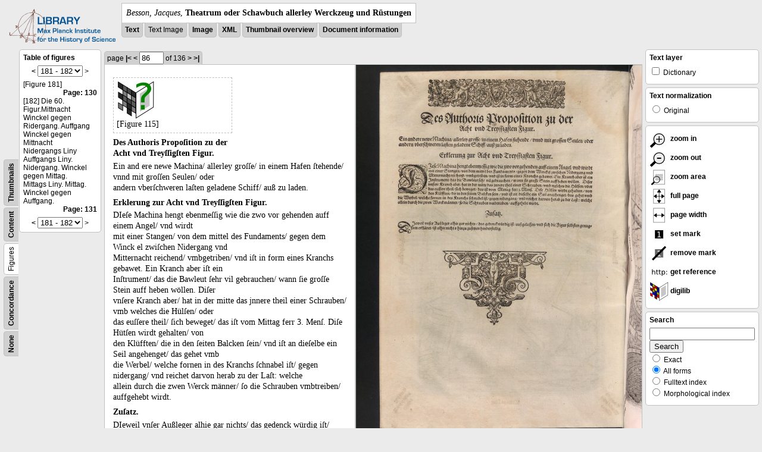

--- FILE ---
content_type: text/html; charset=utf-8
request_url: https://libcoll.mpiwg-berlin.mpg.de/libview?tocMode=figures&start=181&viewMode=text_image&mode=imagepath&url=/mpiwg/online/permanent/library/YD9NH338/pageimg&pn=86
body_size: 21158
content:
<!DOCTYPE html PUBLIC "-//W3C//DTD XHTML 1.0 Transitional//EN"
          "http://www.w3.org/TR/xhtml1/DTD/xhtml1-transitional.dtd">
<html xmlns="http://www.w3.org/1999/xhtml">
<head>
<base href="https://libcoll.mpiwg-berlin.mpg.de/libview/" />

<meta http-equiv="Content-Type" content="text/html; charset=utf-8" />
<title>Besson, Jacques - Theatrum oder Schawbuch allerley Werckzeug und Rüstungen</title>
<link rel="stylesheet" href="template/docuviewer_css" type="text/css" />
<!--[if IE]><link rel="stylesheet" href="template/docuviewer_ie_css" type="text/css" /><![endif]-->
<script type="text/javascript"
        src="https://libcoll.mpiwg-berlin.mpg.de/libview/template/jquery_js"></script>
<script type="text/javascript">
	$(document).ready(function() {
		// autosubmit forms
		$('form.autosubmit').find('.autosubmit').change(function() {
			this.form.submit();
		});
		$('form.autosubmit input[type="submit"]').hide();
	});
// -->
</script>

<script type="text/javascript"
        src="https://digilib.mpiwg-berlin.mpg.de/digitallibrary/jquery/jquery.js"></script>
<script type="text/javascript"
        src="https://digilib.mpiwg-berlin.mpg.de/digitallibrary/jquery/jquery.cookie.js"></script>
<script type="text/javascript"
        src="https://digilib.mpiwg-berlin.mpg.de/digitallibrary/jquery/jquery.digilib.js"></script>
<script type="text/javascript"
        src="https://digilib.mpiwg-berlin.mpg.de/digitallibrary/jquery/jquery.digilib.geometry.js"></script>
<script type="text/javascript"
        src="https://digilib.mpiwg-berlin.mpg.de/digitallibrary/jquery/jquery.digilib.arrows.js"></script>
<script type="text/javascript"
        src="https://digilib.mpiwg-berlin.mpg.de/digitallibrary/jquery/jquery.digilib.marks.js"></script>
<link rel="stylesheet" type="text/css"
      href="https://digilib.mpiwg-berlin.mpg.de/digitallibrary/jquery/jquery.digilib.css" />


<script type="text/javascript">
        var dlOpts = {
             'interactionMode' : 'fullscreen',
             'digilibBaseUrl' : 'https://digilib.mpiwg-berlin.mpg.de/digitallibrary',
             'fn' : '/permanent/library/YD9NH338/pageimg',
             'pn' : '86',
             'suppressParamNames' : ['fn'],
             'scalerInsets' : {'x':300, 'y':100}
         };
</script>

<!--  layer headers (rendered always) -->

	


	
		

	


	


<script type="text/javascript">
	$(document).ready(function() {
		// autosubmit forms
		$('form.autosubmit').find('.autosubmit').change(function() {
			this.form.submit();
		});
		$('form.autosubmit input[type="submit"]').hide();
		// get digilib div
		$digilib = $('div#scaler');
		// configure digilib
		$digilib.digilib(dlOpts);
	});
// -->
</script>


</head>
<!-- body -->
<body>
	
		<!-- header -->
		<div class="page-head">
			
    <div class="logo">
      <div class="logo">
      <a href="//echo.mpiwg-berlin.mpg.de" target="_blank"><img
    src="https://libcoll.mpiwg-berlin.mpg.de/libview/template/logo.png" /></a>
    </div>
    </div>
    <div class="title-block">
      
      <div class="title"><span><i>Besson, Jacques</i>, </span><b>Theatrum oder Schawbuch allerley Werckzeug und Rüstungen</b></div>
      
      <ul class="view-switcher">
        <li class=""><a href="https://libcoll.mpiwg-berlin.mpg.de/libview?tocMode=figures&amp;start=181&amp;viewMode=text&amp;mode=imagepath&amp;url=/mpiwg/online/permanent/library/YD9NH338/pageimg&amp;pn=86">Text</a></li>
        <li class="">Text Image</li>  
        <li class=""><a href="https://libcoll.mpiwg-berlin.mpg.de/libview?tocMode=figures&amp;start=181&amp;viewMode=image&amp;mode=imagepath&amp;url=/mpiwg/online/permanent/library/YD9NH338/pageimg&amp;pn=86">Image</a></li>
        <li class=""><a href="https://libcoll.mpiwg-berlin.mpg.de/libview?tocMode=figures&amp;start=181&amp;viewMode=xml&amp;mode=imagepath&amp;url=/mpiwg/online/permanent/library/YD9NH338/pageimg&amp;pn=86">XML</a></li>
        <li class=""><a href="https://libcoll.mpiwg-berlin.mpg.de/libview?tocMode=figures&amp;start=181&amp;viewMode=thumbs&amp;mode=imagepath&amp;url=/mpiwg/online/permanent/library/YD9NH338/pageimg&amp;pn=86">Thumbnail
            overview</a></li>
        <li class=""><a href="https://libcoll.mpiwg-berlin.mpg.de/libview?tocMode=figures&amp;start=181&amp;viewMode=index&amp;mode=imagepath&amp;url=/mpiwg/online/permanent/library/YD9NH338/pageimg&amp;pn=86">Document information</a></li>
      </ul>
    </div>
  
		</div>

		<div class="page-body">
			<!--table of contents-->
			<div class="col toc">
				<div class="toc-container">
    
    <div class="toc-switcher-col">
      <div class="toc-switcher">
        <ul>
          <li class=""><span><a
    href="https://libcoll.mpiwg-berlin.mpg.de/libview?tocMode=none&amp;start=181&amp;viewMode=text_image&amp;mode=imagepath&amp;url=/mpiwg/online/permanent/library/YD9NH338/pageimg&amp;pn=86">None</a></span></li>
          <li class=""><span><a
    href="https://libcoll.mpiwg-berlin.mpg.de/libview?tocMode=concordance&amp;start=181&amp;viewMode=text_image&amp;mode=imagepath&amp;url=/mpiwg/online/permanent/library/YD9NH338/pageimg&amp;pn=86">Concordance</a></span></li>
          
          
          <li class="sel"><span>Figures</span></li>
          <li class=""><span><a
    href="https://libcoll.mpiwg-berlin.mpg.de/libview?tocMode=text&amp;start=181&amp;viewMode=text_image&amp;mode=imagepath&amp;url=/mpiwg/online/permanent/library/YD9NH338/pageimg&amp;pn=86">Content</a></span></li>
          <li class=""><span><a
    href="https://libcoll.mpiwg-berlin.mpg.de/libview?tocMode=thumbs&amp;start=181&amp;viewMode=text_image&amp;mode=imagepath&amp;url=/mpiwg/online/permanent/library/YD9NH338/pageimg&amp;pn=86">Thumbnails</a></span></li>
        </ul>
      </div>
    </div>
  
    <!-- block used for main content area -->
    <div class="tocbody figures">
      <h4>Table of figures</h4>
      <div class="ruler top">
        
    <form class="autosubmit"
          action="https://libcoll.mpiwg-berlin.mpg.de/libview">
      <input type="hidden" name="tocMode" value="figures" />
      <input type="hidden" name="viewMode"
             value="text_image" />
      <input type="hidden" name="mode" value="imagepath" />
      <input type="hidden" name="url"
             value="/mpiwg/online/permanent/library/YD9NH338/pageimg" />
      <input type="hidden" name="pn" value="86" /> <a
    href="https://libcoll.mpiwg-berlin.mpg.de/libview?tocMode=figures&amp;start=151&amp;viewMode=text_image&amp;mode=imagepath&amp;url=/mpiwg/online/permanent/library/YD9NH338/pageimg&amp;pn=86">&lt;</a> 
      <select class="autosubmit" name="start">
        <option value="1">1 - 30</option>
        <option value="31">31 - 60</option>
        <option value="61">61 - 90</option>
        <option value="91">91 - 120</option>
        <option value="121">121 - 150</option>
        <option value="151">151 - 180</option>
        <option selected="selected" value="181">181 - 182</option>
        
      </select> <input type="submit" value="Go" />  <span>&gt;</span>
    </form>
  
      </div>
      <div class="content"><div><div class="tocline"><div class="toc name">[Figure 181]</div><div class="toc page"><a href="https://libcoll.mpiwg-berlin.mpg.de/libview?tocMode=figures&start=181&viewMode=text_image&mode=imagepath&url=/mpiwg/online/permanent/library/YD9NH338/pageimg&pn=130">Page: 130</a></div></div>
<div class="tocline"><div class="toc name">[182] Die 60. Figur.Mittnacht Winckel gegen Ridergang. Auffgang Winckel gegen Mittnacht Nidergangs Liny Auffgangs Liny. Nidergang. Winckel gegen Mittag. Mittags Liny. Mittag. Winckel gegen Auffgang.</div><div class="toc page"><a href="https://libcoll.mpiwg-berlin.mpg.de/libview?tocMode=figures&start=181&viewMode=text_image&mode=imagepath&url=/mpiwg/online/permanent/library/YD9NH338/pageimg&pn=131">Page: 131</a></div></div>
</div>
</div>
      <div class="ruler bottom">
        
    <form class="autosubmit"
          action="https://libcoll.mpiwg-berlin.mpg.de/libview">
      <input type="hidden" name="tocMode" value="figures" />
      <input type="hidden" name="viewMode"
             value="text_image" />
      <input type="hidden" name="mode" value="imagepath" />
      <input type="hidden" name="url"
             value="/mpiwg/online/permanent/library/YD9NH338/pageimg" />
      <input type="hidden" name="pn" value="86" /> <a
    href="https://libcoll.mpiwg-berlin.mpg.de/libview?tocMode=figures&amp;start=151&amp;viewMode=text_image&amp;mode=imagepath&amp;url=/mpiwg/online/permanent/library/YD9NH338/pageimg&amp;pn=86">&lt;</a> 
      <select class="autosubmit" name="start">
        <option value="1">1 - 30</option>
        <option value="31">31 - 60</option>
        <option value="61">61 - 90</option>
        <option value="91">91 - 120</option>
        <option value="121">121 - 150</option>
        <option value="151">151 - 180</option>
        <option selected="selected" value="181">181 - 182</option>
        
      </select> <input type="submit" value="Go" />  <span>&gt;</span>
    </form>
  
      </div>
    </div>
  </div>
			</div>

			<!-- text page -->
			<div class="col main">
				<div class="ruler top">
					
    <form class="autosubmit"
          action="https://libcoll.mpiwg-berlin.mpg.de/libview">
      <input type="hidden" name="tocMode" value="figures" />
      <input type="hidden" name="start" value="181" />
      <input type="hidden" name="viewMode"
             value="text_image" />
      <input type="hidden" name="mode" value="imagepath" />
      <input type="hidden" name="url"
             value="/mpiwg/online/permanent/library/YD9NH338/pageimg" /> <span class="ruler-main">page <a
    href="https://libcoll.mpiwg-berlin.mpg.de/libview?tocMode=figures&amp;start=181&amp;viewMode=text_image&amp;mode=imagepath&amp;url=/mpiwg/online/permanent/library/YD9NH338/pageimg&amp;pn=1">|&lt;</a>  <a
    href="https://libcoll.mpiwg-berlin.mpg.de/libview?tocMode=figures&amp;start=181&amp;viewMode=text_image&amp;mode=imagepath&amp;url=/mpiwg/online/permanent/library/YD9NH338/pageimg&amp;pn=85">&lt;</a> 
        <input class="autosubmit" size="3" type="text"
               name="pn" value="86" />  <input type="submit" value="Go" /> of 136 <a
    href="https://libcoll.mpiwg-berlin.mpg.de/libview?tocMode=figures&amp;start=181&amp;viewMode=text_image&amp;mode=imagepath&amp;url=/mpiwg/online/permanent/library/YD9NH338/pageimg&amp;pn=87">&gt;</a>  <a
    href="https://libcoll.mpiwg-berlin.mpg.de/libview?tocMode=figures&amp;start=181&amp;viewMode=text_image&amp;mode=imagepath&amp;url=/mpiwg/online/permanent/library/YD9NH338/pageimg&amp;pn=136">&gt;|</a> 
      </span>
      <!-- ruler-main -->
    </form>
  
				</div>
				<div class="two-column">
				<div class="two-column-row">
					<div class="two-column-left">
						<div class="content text">
							
							<div class="text"><div class="div" id="echoid-div-d1e8745"><span class="pb"><span class="src" title="pageimg/086"><span class="n">86</span></span></span>
 <span class="figure"><a href="https://digilib.mpiwg-berlin.mpg.de/digitallibrary/jquery/digilib.html?fn=/permanent/library/YD9NH338/figures/086-01" target="_blank"><img src="https://digilib.mpiwg-berlin.mpg.de/digitallibrary/servlet/Scaler?fn=/permanent/library/YD9NH338/figures/086-01&amp;dw=200&amp;dh=200" /></a><span class="figureNumber"><span class="figureNum">115</span><span class="figureNumText">[Figure 115]</span></span></span></div><div class="div" id="echoid-div-d1e8846"><div class="head bf" id="echoid-head-d1e8848">Des Authoris Propoſition zu der <br class="lb" />Acht vnd Treyſſigſten Figur.</div><div class="p">
 <span class="s" id="echoid-s-d1e8855">Ein and ere newe Machina/ allerley groſſe/ in einem Hafen ſtehende/ vnnd mit groſſen Seulen/ oder <br class="lb" />andern vberſchweren laſten geladene Schiff/ auß zu laden.</span>
 <span class="s" id="echoid-s-d1e8860" /></div></div><div class="div" id="echoid-div-d1e8864"><div class="head bf" id="echoid-head-d1e8866">Erklerung zur Acht vnd Treyſſigſten Figur.</div><div class="p">
 <span class="s" id="echoid-s-d1e8871">DIeſe Machina hengt ebenmeſſig wie die zwo vor gehenden auff einem Angel/ vnd wirdt <br class="lb" />mit einer Stangen/ von dem mittel des Fundaments/ gegen dem Winck el zwiſchen Nidergang vnd <br class="lb" />Mitternacht reichend/ vmbgetriben/ vnd iſt in form eines Kranchs gebawet.</span>
 <span class="s" id="echoid-s-d1e8878"> Ein Kranch aber iſt ein <br class="lb" />Inſtrument/ das die Bawleut ſehr vil gebrauchen/ wann ſie groſſe Stein auff heben wöllen.</span>
 <span class="s" id="echoid-s-d1e8883"> Diſer <br class="lb" />vnſere Kranch aber/ hat in der mitte das jnnere theil einer Schrauben/ vmb welches die Hülſen/ oder <br class="lb" />das euſſere theil/ ſich beweget/ das iſt vom Mittag ferr 3.</span>
 <span class="s" id="echoid-s-d1e8890"> Menſ.</span>
 <span class="s" id="echoid-s-d1e8893"> Diſe Hütſen wirdt gehalten/ von <br class="lb" />den Klüfften/ die in den ſeiten Balcken ſein/ vnd iſt an dieſelbe ein Seil angehenget/ das gehet vmb <br class="lb" />die Werbel/ welche fornen in des Kranchs ſchnabel iſt/ gegen nidergang/ vnd reichet darvon herab zu der Laſt:</span>
 <span class="s" id="echoid-s-d1e8901"> welche <br class="lb" />allein durch die zwen Werck männer/ ſo die Schrauben vmbtreiben/ auffgehebt wirdt.</span>
 <span class="s" id="echoid-s-d1e8906" /></div></div><div class="div" id="echoid-div-d1e8911"><div class="head bf" id="echoid-head-d1e8913">Zuſatz.</div><div class="p">
 <span class="s" id="echoid-s-d1e8918">DIeweil vnſer Außleger alhie gar nichts/ das gedenck würdig iſt/ außgelaſſen/ vnd ſich die Figur ſelb ſten genug-<br class="lb" />ſam erkläret/ iſt alhie nichts hinzu zuſetzen hinderſtellig.</span>
 <span class="s" id="echoid-s-d1e8923" /></div>
 <span class="figure"><a href="https://digilib.mpiwg-berlin.mpg.de/digitallibrary/jquery/digilib.html?fn=/permanent/library/YD9NH338/figures/086-02" target="_blank"><img src="https://digilib.mpiwg-berlin.mpg.de/digitallibrary/servlet/Scaler?fn=/permanent/library/YD9NH338/figures/086-02&amp;dw=200&amp;dh=200" /></a><span class="figureNumber"><span class="figureNum">116</span><span class="figureNumText">[Figure 116]</span></span></span></div></div>
							
						</div>
					</div>
					<div class="two-column-right">
						<div class="content image None">
							<div id="scaler">
								<img src="https://digilib.mpiwg-berlin.mpg.de/digitallibrary/servlet/Scaler?fn=/permanent/library/YD9NH338/pageimg&amp;pn=86&amp;dw=500&amp;dh=500" />
							</div>
						</div>
					</div>
				</div>
				</div>




			</div>
			<!-- end of col-main -->

			<!--  layer columns (rendered always) -->
			
				
			
			
				
					
				
			
			
				
			

			<!-- right-side options -->
			<div class="col buttons">
				<!--BEGIN TEXT LAYERS -->
				<div class="options">
					<h4>Text layer</h4>
					<form class="autosubmit"
           action="https://libcoll.mpiwg-berlin.mpg.de/libview">
						<input type="hidden" name="tocMode" value="figures" />
						<input type="hidden" name="start" value="181" />
						<input type="hidden" name="viewMode"
             value="text_image" />
						<input type="hidden" name="mode" value="imagepath" />
						<input type="hidden" name="url"
             value="/mpiwg/online/permanent/library/YD9NH338/pageimg" />
						<input type="hidden" name="pn" value="86" />
						<ul>
							<!-- text layer select buttons (rendered always) -->
							
								
									
        <li>
          <input type="checkbox" class="autosubmit"
                 name="viewLayer" value="dict" /> Dictionary
        </li>
      
								
							
							
								
									
        
      
								
							
							
								
									
        
      
								
							
						</ul>
						<input type="submit" value="Go!" />
					</form>
				</div>
				<!--END TEXT LAYERS-->

				<!--"BEGIN TEXT SIZE"-->
				<!--  <div class="options">
          <h4>Text size</h4>
          <ul class="fsizer">
            <li><a href="javascript:fontSize(12);" class="fs_sml">S</a></li>
            <li><a href="javascript:fontSize(14);" class="fs_med">M</a></li>
            <li><a href="javascript:fontSize(16);" class="fs_lrg">L</a></li>
          </ul>
        </div> -->
				<!--"END TEXT SIZE"-->

				<!--"BEGIN TEXT NORMALIZATION"-->
				<div class="options">
					<h4>Text normalization</h4>
					<form class="autosubmit"
           action="https://libcoll.mpiwg-berlin.mpg.de/libview">
						<input type="hidden" name="tocMode" value="figures" />
						<input type="hidden" name="start" value="181" />
						<input type="hidden" name="viewMode"
             value="text_image" />
						<input type="hidden" name="mode" value="imagepath" />
						<input type="hidden" name="url"
             value="/mpiwg/online/permanent/library/YD9NH338/pageimg" />
						<input type="hidden" name="pn" value="86" />
						<ul>
							<li><input type="radio" class="autosubmit"
                  name="characterNormalization" value="orig" /> Original</li>
							<!--<li><input type="radio" class="autosubmit" name="characterNormalization" value="reg"
                tal:attributes="checked python:norm=='reg'" /> Regularized</li>
              <li><input type="radio" class="autosubmit" name="characterNormalization" value="regPlusNorm"
                tal:attributes="checked python:norm=='regPlusNorm'" /> Normalized</li>-->
						</ul>
						<input type="submit" value="Go!" />
					</form>
				</div>
				<!--"END TEXT NORMALIZATION"-->


					<!-- digilib options -->
					<div class="options digilib">
						<ul>
							<li><a href="javascript:$digilib.digilib('zoomBy', 1.4)">
									<img src="https://libcoll.mpiwg-berlin.mpg.de/libview/template/zoom-in.png" />
									zoom in
							</a></li>
							<li><a href="javascript:$digilib.digilib('zoomBy', 0.7)">
									<img src="https://libcoll.mpiwg-berlin.mpg.de/libview/template/zoom-out.png" />
									zoom out
							</a></li>
							<li><a href="javascript:$digilib.digilib('zoomArea')"> <img
    src="https://libcoll.mpiwg-berlin.mpg.de/libview/template/zoom-area.png" />
									zoom area
							</a></li>
							<li><a href="javascript:$digilib.digilib('zoomFull')"> <img
    src="https://libcoll.mpiwg-berlin.mpg.de/libview/template/zoom-full.png" />
									full page
							</a></li>
							<li><a href="javascript:$digilib.digilib('zoomFull', 'width')"> <img
    src="https://libcoll.mpiwg-berlin.mpg.de/libview/template/pagewidth.png" />
									page width
							</a></li>
							<li><a href="javascript:$digilib.digilib('setMark')"> <img
    src="https://libcoll.mpiwg-berlin.mpg.de/libview/template/mark.png" />
									set mark
							</a></li>
							<li><a href="javascript:$digilib.digilib('removeMark')">
									<img src="https://libcoll.mpiwg-berlin.mpg.de/libview/template/delmark.png" />
									remove mark
							</a></li>
							<li><a href="javascript:$digilib.digilib('reference')">
									<img src="https://libcoll.mpiwg-berlin.mpg.de/libview/template/reference.png" />
									get reference
							</a></li>
							<li><a href="javascript:$digilib.digilib('digilibUrl', 'open_new')">
									<img src="https://libcoll.mpiwg-berlin.mpg.de/libview/template/digilib.png" />
									digilib
							</a></li>
						</ul>
					</div>




				<!--  layer option boxes (rendered if active) -->
				
					
						
					
				
				
					
						
    <!-- search options -->
    <div class="options">
      <h4>Search</h4>
      <form action="https://libcoll.mpiwg-berlin.mpg.de/libview">
        <input type="hidden" name="tocMode" value="figures" />
        <input type="hidden" name="start" value="181" />
        <input type="hidden" name="viewMode"
               value="text_image" />
        <input type="hidden" name="mode" value="imagepath" />
        <input type="hidden" name="url"
               value="/mpiwg/online/permanent/library/YD9NH338/pageimg" />
        <input type="hidden" name="pn" value="86" />
        <!-- make sure we have one viewLayer=search -->
        
          <input type="hidden" name="viewLayer" />
        
        <input type="hidden" name="viewLayer" value="search" />
        <!-- query text -->
        <input type="text" name="query" /> <br /> <input type="submit" value="Search" /> 
        <ul>
          <li><input type="radio" name="queryType"
                     value="fulltext" />
            Exact</li>
          <li><input type="radio" name="queryType"
                     value="fulltextMorph" checked="checked" /> All forms</li>
          <li><input type="radio" name="queryType"
                     value="ftIndex" />
            Fulltext index</li>
          <li><input type="radio" name="queryType"
                     value="ftIndexMorph" /> Morphological index</li>
        </ul>
      </form>
    </div>
    <!-- end search options-->
  
					
				
				
					
						
					
				
			</div>
			<!-- /col-right -->

		</div>
		<!-- /page-body -->

		

		
			<!-- footer -->
			<div class="footer">
      <div class="content">
	<a href="https://www.mpiwg-berlin.mpg.de/page/imprint" target="_blank">Impressum</a>
      </div>
    </div>
		
	
</body>

</html>
